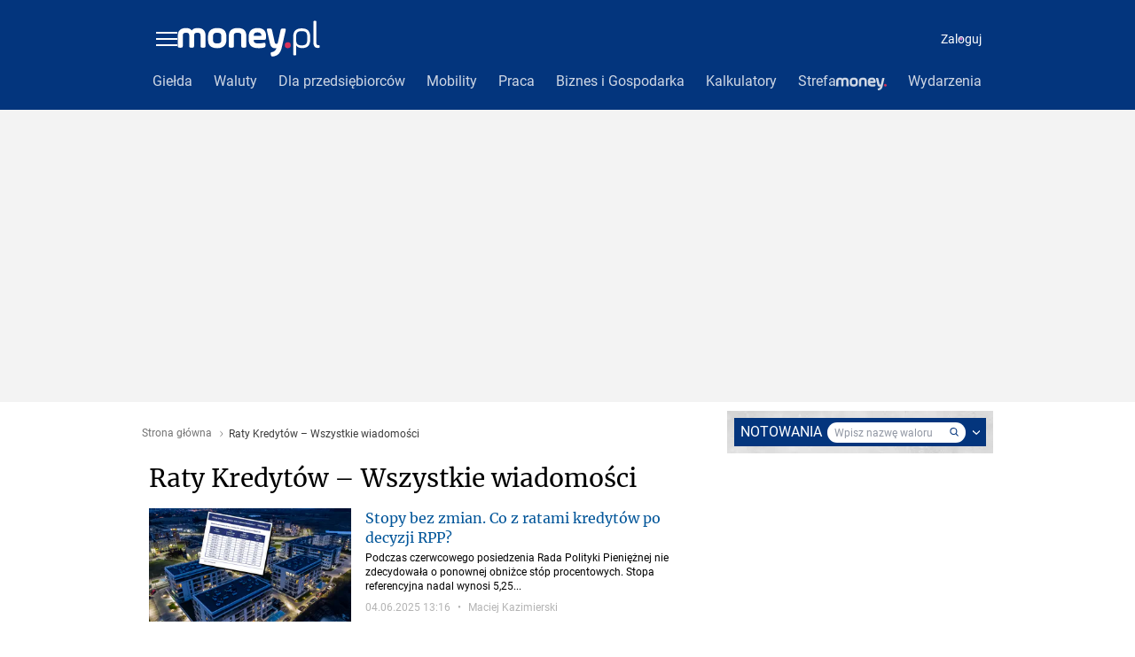

--- FILE ---
content_type: application/javascript
request_url: https://rek.www.wp.pl/gaf.js?rv=2&sn=money_money&pvid=7f08fb88ed4bb2d19b57&rekids=235796&tVersion=A&siteVersion=b&phtml=www.money.pl%2Fwiadomosci%2Fraty-kredyt%25c3%25b3w.html&abtest=adtech%7CPRGM-1047%7CA%3Badtech%7CPU-335%7CB%3Badtech%7CPRG-3468%7CB%3Badtech%7CPRGM-1036%7CD%3Badtech%7CPRGM-1607%7CA%3Badtech%7CFP-76%7CA%3Badtech%7CPRGM-1356%7CA%3Badtech%7CPRGM-1419%7CC%3Badtech%7CPRGM-1589%7CA%3Badtech%7CPRGM-1576%7CA%3Badtech%7CPRGM-1443%7CA%3Badtech%7CPRGM-1421%7CA%3Badtech%7CPRGM-1587%7CD%3Badtech%7CPRGM-1215%7CC&PWA_adbd=0&highLayout=0&navType=navigate&cdl=0&ctype=category&ccategory=wiadomosci&REKtagi=wiadomosci&vw=1280&vh=720&p1=0&excSlots=002&spin=rzh93x9a&bcv=2
body_size: 2354
content:
rzh93x9a({"spin":"rzh93x9a","bunch":235796,"context":{"dsa":false,"minor":false,"bidRequestId":"c53f9b20-4468-4825-874e-6d3e6f97a341","maConfig":{"timestamp":"2026-01-15T08:59:46.335Z"},"dfpConfig":{"timestamp":"2026-01-15T11:58:29.480Z"},"sda":[],"targeting":{"client":{},"server":{},"query":{"PWA_adbd":"0","REKtagi":"wiadomosci","abtest":"adtech|PRGM-1047|A;adtech|PU-335|B;adtech|PRG-3468|B;adtech|PRGM-1036|D;adtech|PRGM-1607|A;adtech|FP-76|A;adtech|PRGM-1356|A;adtech|PRGM-1419|C;adtech|PRGM-1589|A;adtech|PRGM-1576|A;adtech|PRGM-1443|A;adtech|PRGM-1421|A;adtech|PRGM-1587|D;adtech|PRGM-1215|C","bcv":"2","ccategory":"wiadomosci","cdl":"0","ctype":"category","excSlots":"002","highLayout":"0","navType":"navigate","p1":"0","phtml":"www.money.pl/wiadomosci/raty-kredyt%c3%b3w.html","pvid":"7f08fb88ed4bb2d19b57","rekids":"235796","rv":"2","siteVersion":"b","sn":"money_money","spin":"rzh93x9a","tVersion":"A","vh":"720","vw":"1280"}},"directOnly":0,"geo":{"country":"840","region":"","city":""},"statid":"","mlId":"","rshsd":"11","isRobot":false,"curr":{"EUR":4.2192,"USD":3.6346,"CHF":4.5302,"GBP":4.8692},"rv":"2","status":{"advf":2,"ma":2,"ma_ads-bidder":2,"ma_cpv-bidder":2,"ma_high-cpm-bidder":2}},"slots":{"10":{"delivered":"","campaign":null,"dfpConfig":null},"11":{"delivered":"","campaign":null,"dfpConfig":null},"12":{"delivered":"","campaign":null,"dfpConfig":null},"13":{"delivered":"","campaign":null,"dfpConfig":null},"14":{"delivered":"","campaign":null,"dfpConfig":null},"3":{"delivered":"1","campaign":null,"dfpConfig":{"placement":"/89844762/Desktop_Money.pl_x03","roshash":"FJMP","ceil":100,"sizes":[[728,90],[970,300],[950,90],[980,120],[980,90],[970,150],[970,90],[970,250],[930,180],[950,200],[750,100],[970,66],[750,200],[960,90],[970,100],[750,300],[970,200],[950,300]],"namedSizes":["fluid"],"div":"div-gpt-ad-x03","targeting":{"DFPHASH":"AEHK","emptygaf":"0"},"gfp":"FJMP"}},"34":{"delivered":"1","campaign":null,"dfpConfig":{"placement":"/89844762/Desktop_Money.pl_x34","roshash":"FJMP","ceil":100,"sizes":[[300,250]],"namedSizes":["fluid"],"div":"div-gpt-ad-x34","targeting":{"DFPHASH":"AEHK","emptygaf":"0"},"gfp":"FJMP"}},"36":{"delivered":"","campaign":null,"dfpConfig":null},"37":{"delivered":"1","campaign":null,"dfpConfig":{"placement":"/89844762/Desktop_Money.pl_x37","roshash":"FJMP","ceil":100,"sizes":[[300,600],[300,250]],"namedSizes":["fluid"],"div":"div-gpt-ad-x37","targeting":{"DFPHASH":"AEHK","emptygaf":"0"},"gfp":"FJMP"}},"5":{"lazy":1,"delivered":"1","campaign":{"id":"188651","adm":{"bunch":"235796","creations":[{"height":280,"showLabel":true,"src":"https://mamc.wpcdn.pl/188651/1768573982598/b[43].jpg","trackers":{"click":[""],"cview":["//ma.wp.pl/ma.gif?clid=a34bb419bc1345d54896e03c36043d43\u0026SN=money_money\u0026pvid=7f08fb88ed4bb2d19b57\u0026action=cvimp\u0026pg=www.money.pl\u0026par=userID%3D__UNKNOWN_TELL_US__%26rekid%3D235796%26emission%3D3045402%26is_robot%3D0%26is_adblock%3D0%26hBidPrice%3DFILORUX%26ssp%3Dwp.pl%26workfID%3D188651%26editedTimestamp%3D1768574250%26hBudgetRate%3DFILORUX%26publisherID%3D308%26slotID%3D005%26slotSizeWxH%3D640x280%26tpID%3D1404446%26seatID%3Da34bb419bc1345d54896e03c36043d43%26iabPageCategories%3D%26iabSiteCategories%3D%26pvid%3D7f08fb88ed4bb2d19b57%26inver%3D2%26creationID%3D1473564%26cur%3DPLN%26test%3D0%26seatFee%3DlepXZCeKRtP57GyvQ_BRugF50V82iSXol4-AbNPuCHI%26partnerID%3D%26medium%3Ddisplay%26device%3DPERSONAL_COMPUTER%26billing%3Dcpv%26client_id%3D51440%26org_id%3D25%26geo%3D840%253B%253B%26bidTimestamp%3D1768818421%26bidderID%3D11%26ip%3DU0Iy4kDix3qGnaRfuwoJgXKYQiYpOGYMcSt-GG2UGbU%26order%3D266261%26source%3DTG%26sn%3Dmoney_money%26isDev%3Dfalse%26capping%3D1%26conversionValue%3D0%26bidReqID%3Dc53f9b20-4468-4825-874e-6d3e6f97a341%26domain%3Dwww.money.pl%26pricingModel%3DuvZbdFcAD3TGT0dHj3MEByQgvmxCc2yy1TpZYqYfYL0%26utility%3DSqlfziSoghfd2ZljsX39ke1yJo5u3hK594WHo5hT_wFRgAq0nj6HO5DqqOXm9gi9%26platform%3D8%26targetDomain%3Dwojas.pl%26ttl%3D1768904821"],"impression":["//ma.wp.pl/ma.gif?clid=a34bb419bc1345d54896e03c36043d43\u0026SN=money_money\u0026pvid=7f08fb88ed4bb2d19b57\u0026action=delivery\u0026pg=www.money.pl\u0026par=bidTimestamp%3D1768818421%26bidderID%3D11%26ip%3DU0Iy4kDix3qGnaRfuwoJgXKYQiYpOGYMcSt-GG2UGbU%26order%3D266261%26source%3DTG%26sn%3Dmoney_money%26isDev%3Dfalse%26capping%3D1%26conversionValue%3D0%26bidReqID%3Dc53f9b20-4468-4825-874e-6d3e6f97a341%26domain%3Dwww.money.pl%26pricingModel%3DuvZbdFcAD3TGT0dHj3MEByQgvmxCc2yy1TpZYqYfYL0%26utility%3DSqlfziSoghfd2ZljsX39ke1yJo5u3hK594WHo5hT_wFRgAq0nj6HO5DqqOXm9gi9%26platform%3D8%26targetDomain%3Dwojas.pl%26ttl%3D1768904821%26userID%3D__UNKNOWN_TELL_US__%26rekid%3D235796%26emission%3D3045402%26is_robot%3D0%26is_adblock%3D0%26hBidPrice%3DFILORUX%26ssp%3Dwp.pl%26workfID%3D188651%26editedTimestamp%3D1768574250%26hBudgetRate%3DFILORUX%26publisherID%3D308%26slotID%3D005%26slotSizeWxH%3D640x280%26tpID%3D1404446%26seatID%3Da34bb419bc1345d54896e03c36043d43%26iabPageCategories%3D%26iabSiteCategories%3D%26pvid%3D7f08fb88ed4bb2d19b57%26inver%3D2%26creationID%3D1473564%26cur%3DPLN%26test%3D0%26seatFee%3DlepXZCeKRtP57GyvQ_BRugF50V82iSXol4-AbNPuCHI%26partnerID%3D%26medium%3Ddisplay%26device%3DPERSONAL_COMPUTER%26billing%3Dcpv%26client_id%3D51440%26org_id%3D25%26geo%3D840%253B%253B"],"view":["//ma.wp.pl/ma.gif?clid=a34bb419bc1345d54896e03c36043d43\u0026SN=money_money\u0026pvid=7f08fb88ed4bb2d19b57\u0026action=view\u0026pg=www.money.pl\u0026par=inver%3D2%26creationID%3D1473564%26cur%3DPLN%26test%3D0%26seatFee%3DlepXZCeKRtP57GyvQ_BRugF50V82iSXol4-AbNPuCHI%26partnerID%3D%26medium%3Ddisplay%26device%3DPERSONAL_COMPUTER%26billing%3Dcpv%26client_id%3D51440%26org_id%3D25%26geo%3D840%253B%253B%26bidTimestamp%3D1768818421%26bidderID%3D11%26ip%3DU0Iy4kDix3qGnaRfuwoJgXKYQiYpOGYMcSt-GG2UGbU%26order%3D266261%26source%3DTG%26sn%3Dmoney_money%26isDev%3Dfalse%26capping%3D1%26conversionValue%3D0%26bidReqID%3Dc53f9b20-4468-4825-874e-6d3e6f97a341%26domain%3Dwww.money.pl%26pricingModel%3DuvZbdFcAD3TGT0dHj3MEByQgvmxCc2yy1TpZYqYfYL0%26utility%3DSqlfziSoghfd2ZljsX39ke1yJo5u3hK594WHo5hT_wFRgAq0nj6HO5DqqOXm9gi9%26platform%3D8%26targetDomain%3Dwojas.pl%26ttl%3D1768904821%26userID%3D__UNKNOWN_TELL_US__%26rekid%3D235796%26emission%3D3045402%26is_robot%3D0%26is_adblock%3D0%26hBidPrice%3DFILORUX%26ssp%3Dwp.pl%26workfID%3D188651%26editedTimestamp%3D1768574250%26hBudgetRate%3DFILORUX%26publisherID%3D308%26slotID%3D005%26slotSizeWxH%3D640x280%26tpID%3D1404446%26seatID%3Da34bb419bc1345d54896e03c36043d43%26iabPageCategories%3D%26iabSiteCategories%3D%26pvid%3D7f08fb88ed4bb2d19b57"]},"transparentPlaceholder":false,"type":"image","url":"https://wojas.pl/winter20/kolekcja-meskie?utm_source=wp\u0026utm_medium=MidText_Artykuly_WPM\u0026utm_campaign=WINTER_b_desktop","width":640}],"redir":"https://ma.wp.pl/redirma?SN=money_money\u0026pvid=7f08fb88ed4bb2d19b57\u0026par=ip%3DU0Iy4kDix3qGnaRfuwoJgXKYQiYpOGYMcSt-GG2UGbU%26emission%3D3045402%26iabSiteCategories%3D%26billing%3Dcpv%26utility%3DSqlfziSoghfd2ZljsX39ke1yJo5u3hK594WHo5hT_wFRgAq0nj6HO5DqqOXm9gi9%26ssp%3Dwp.pl%26workfID%3D188651%26hBudgetRate%3DFILORUX%26slotID%3D005%26seatID%3Da34bb419bc1345d54896e03c36043d43%26cur%3DPLN%26platform%3D8%26targetDomain%3Dwojas.pl%26ttl%3D1768904821%26hBidPrice%3DFILORUX%26publisherID%3D308%26medium%3Ddisplay%26bidTimestamp%3D1768818421%26sn%3Dmoney_money%26is_adblock%3D0%26editedTimestamp%3D1768574250%26creationID%3D1473564%26test%3D0%26device%3DPERSONAL_COMPUTER%26geo%3D840%253B%253B%26capping%3D1%26domain%3Dwww.money.pl%26userID%3D__UNKNOWN_TELL_US__%26pvid%3D7f08fb88ed4bb2d19b57%26conversionValue%3D0%26client_id%3D51440%26org_id%3D25%26bidderID%3D11%26isDev%3Dfalse%26iabPageCategories%3D%26inver%3D2%26seatFee%3DlepXZCeKRtP57GyvQ_BRugF50V82iSXol4-AbNPuCHI%26source%3DTG%26bidReqID%3Dc53f9b20-4468-4825-874e-6d3e6f97a341%26pricingModel%3DuvZbdFcAD3TGT0dHj3MEByQgvmxCc2yy1TpZYqYfYL0%26rekid%3D235796%26order%3D266261%26is_robot%3D0%26slotSizeWxH%3D640x280%26tpID%3D1404446%26partnerID%3D\u0026url=","slot":"5"},"creative":{"Id":"1473564","provider":"ma_cpv-bidder","roshash":"FILO","height":280,"width":640,"touchpointId":"1404446","source":{"bidder":"cpv-bidder"}},"sellingModel":{"directOnly":1,"model":"CPM_INT"}},"dfpConfig":null},"529":{"delivered":"1","campaign":null,"dfpConfig":{"placement":"/89844762/Desktop_Money.pl_x529","roshash":"FJMP","ceil":100,"sizes":[[300,250]],"namedSizes":["fluid"],"div":"div-gpt-ad-x529","targeting":{"DFPHASH":"AEHK","emptygaf":"0"},"gfp":"FJMP"}},"53":{"delivered":"1","campaign":null,"dfpConfig":{"placement":"/89844762/Desktop_Money.pl_x53","roshash":"FJMP","ceil":100,"sizes":[[728,90],[970,300],[950,90],[980,120],[980,90],[970,150],[970,600],[970,90],[970,250],[930,180],[950,200],[750,100],[970,66],[750,200],[960,90],[970,100],[750,300],[970,200],[940,600]],"namedSizes":["fluid"],"div":"div-gpt-ad-x53","targeting":{"DFPHASH":"AEHK","emptygaf":"0"},"gfp":"FJMP"}},"531":{"delivered":"1","campaign":null,"dfpConfig":{"placement":"/89844762/Desktop_Money.pl_x531","roshash":"FJMP","ceil":100,"sizes":[[300,250]],"namedSizes":["fluid"],"div":"div-gpt-ad-x531","targeting":{"DFPHASH":"AEHK","emptygaf":"0"},"gfp":"FJMP"}},"6":{"delivered":"","campaign":null,"dfpConfig":null},"61":{"delivered":"","campaign":null,"dfpConfig":null},"62":{"delivered":"","campaign":null,"dfpConfig":null},"67":{"delivered":"","campaign":null,"dfpConfig":null},"79":{"delivered":"","campaign":null,"dfpConfig":null},"8":{"delivered":"","campaign":null,"dfpConfig":null},"80":{"delivered":"1","campaign":null,"dfpConfig":{"placement":"/89844762/Desktop_Money.pl_x80","roshash":"FIQT","ceil":100,"sizes":[[1,1]],"namedSizes":["fluid"],"div":"div-gpt-ad-x80","isNative":1,"targeting":{"DFPHASH":"ADLO","emptygaf":"0"},"gfp":"FIQT"}},"81":{"delivered":"1","campaign":null,"dfpConfig":{"placement":"/89844762/Desktop_Money.pl_x81","roshash":"FIQT","ceil":100,"sizes":[[1,1]],"namedSizes":["fluid"],"div":"div-gpt-ad-x81","isNative":1,"targeting":{"DFPHASH":"ADLO","emptygaf":"0"},"gfp":"FIQT"}},"89":{"delivered":"","campaign":null,"dfpConfig":null},"99":{"delivered":"","campaign":null,"dfpConfig":null}},"bdd":{}});

--- FILE ---
content_type: application/javascript
request_url: https://www.money.pl/static/vendors~ArchiwumAutorHTMLDesktop~ArchiwumAutorHTMLMobile~ListingDesktop~ListingMobile~PracaZarobkiDe~337b108d.c0b3e5d03d1c732e7d8d.js
body_size: 5015
content:
(window.webpackJsonp=window.webpackJsonp||[]).push([[30],{1251:function(e,t,n){"use strict";n.d(t,"a",(function(){return l}));var r=n(0),i=n(2),o=n(101);const a=["theme","size","color"];function c(){return(c=Object.assign?Object.assign.bind():function(e){for(var t=1;t<arguments.length;t++){var n=arguments[t];for(var r in n)Object.prototype.hasOwnProperty.call(n,r)&&(e[r]=n[r])}return e}).apply(this,arguments)}function s(e,t){if(null==e)return{};var n,r,i=function(e,t){if(null==e)return{};var n,r,i={},o=Object.keys(e);for(r=0;r<o.length;r++)n=o[r],t.indexOf(n)>=0||(i[n]=e[n]);return i}(e,t);if(Object.getOwnPropertySymbols){var o=Object.getOwnPropertySymbols(e);for(r=0;r<o.length;r++)n=o[r],t.indexOf(n)>=0||Object.prototype.propertyIsEnumerable.call(e,n)&&(i[n]=e[n])}return i}const l=Object(i.withTheme)(e=>{let{theme:t,size:n,color:i}=e,o=s(e,a);return r.createElement(u,c({xmlns:"http://www.w3.org/2000/svg",xmlnsXlink:"http://www.w3.org/1999/xlink",height:`${t.iconSizes[n]}px`,width:`${t.iconSizes[n]}px`,color:`${t.colors[i]}`},o))});l.defaultProps={size:"m"};const u=Object(i.default)(o.a).attrs({as:"svg"}).withConfig({componentId:"sc-1qpvr68-0"})(["fill:currentColor;"])},1295:function(e,t,n){"use strict";n.d(t,"b",(function(){return m})),n.d(t,"a",(function(){return E}));var r=n(0),i=n(2),o=n(50),a=n(101),c=n(150),s=n(1551),l=n(505),u=n(1484),p=n(1344),f=n(239);const d=["src","size","width","height","alt","title","children","ratio","variant","captionSize","source","occupyFullWidth","forwardRef","mess","borderRadius","loading"];function O(){return(O=Object.assign?Object.assign.bind():function(e){for(var t=1;t<arguments.length;t++){var n=arguments[t];for(var r in n)Object.prototype.hasOwnProperty.call(n,r)&&(e[r]=n[r])}return e}).apply(this,arguments)}function h(e,t){if(null==e)return{};var n,r,i=function(e,t){if(null==e)return{};var n,r,i={},o=Object.keys(e);for(r=0;r<o.length;r++)n=o[r],t.indexOf(n)>=0||(i[n]=e[n]);return i}(e,t);if(Object.getOwnPropertySymbols){var o=Object.getOwnPropertySymbols(e);for(r=0;r<o.length;r++)n=o[r],t.indexOf(n)>=0||Object.prototype.propertyIsEnumerable.call(e,n)&&(i[n]=e[n])}return i}const m={preservedImageMinWidth:"320px",preservedImageXsWidth:"360px",preservedImageSWidth:"420px",preservedImageMWidth:"624px",preservedImageLWidth:"784px",preservedImageXlWidth:"944px"},b=Object(o.i)({maxWidth:{property:"maxWidth",scale:"maxWidth"}}),g=Object(i.withTheme)(e=>{const{src:t,size:n,width:i,height:o,alt:a,title:c,children:b,ratio:g,variant:E,captionSize:S,source:I,occupyFullWidth:v,forwardRef:w,mess:y,borderRadius:L,loading:T}=e,R=h(e,d),A=y||Object(f.b)(),B=((e,t,n,r)=>Object.values(e).map(e=>{const i="number"==typeof e?`${e}px`:n[`preservedImage${Object(u.a)(e)}Width`];return`${Object(l.a)(t,Number(i.replace("px","")),null,r)} ${i.replace("px","w")}`}))(n,t,m,A),D="l"===S?"xs":"xxs",z="l"===S?"none":"xs",k=(e=>Object.entries(e).reduce((e,[t,n])=>(e[t]="number"==typeof n?`${n}px`:Object(p.a)({value:n,prefix:"preservedImage",suffix:"Width",source:m}),e),{}))(n),P=Math.max(...Object.values(k).map(e=>Number(e.replace("px","")))),W=Object(l.a)(t,P,null,A),K="auto"===g,M=K?o/i*100:g;return r.createElement(x,O({},R,{maxWidth:k,as:"figure"}),r.createElement(j,{ratio:M,borderRadius:L},r.createElement(C,O({},R,{width:i,height:o,srcSet:B,src:W,alt:a||"",title:c,ratio:g,occupyFullWidth:v,ref:w,loading:T})),I&&r.createElement(_,{maxWidth:{wide:"304px",_:"234px"},fontSize:"xxxs",lineHeight:"xxxs",isVertical:K},I)),b&&r.createElement(s.a,{variant:E,size:S,marginTop:D,paddingX:z},b))}),E=r.forwardRef((e,t)=>r.createElement(g,O({},e,{forwardRef:t})));g.defaultProps={variant:"dark",ratio:56.25,captionSize:"l",loading:"lazy"};const _=Object(i.default)(c.a).withConfig({componentId:"sc-ah7wm2-0"})(["position:absolute;bottom:8px;right:8px;color:",";text-shadow:0 0 3px rgb(0,0,0,0.8);line-height:1;",""],e=>e.theme.colors.white,e=>e.isVertical&&Object(i.css)(["max-height:33%;writing-mode:tb-rl;transform:rotate(-180deg);"])),x=Object(i.default)(a.a).withConfig({componentId:"sc-ah7wm2-1"})(["",";min-width:",";width:100%;"],b,m.preservedImageMinWidth),j=Object(i.default)(a.a).withConfig({componentId:"sc-ah7wm2-2"})(["position:relative;overflow:hidden;",""],e=>Object(i.css)(["padding-bottom:","%;background-color:",";"],e.ratio,e.theme.colors.gray500)),C=i.default.img.withConfig({componentId:"sc-ah7wm2-3"})(["",";max-width:100%;position:absolute;top:0;left:50%;transform:translateX(-50%);"],e=>e.occupyFullWidth||"number"!=typeof e.ratio?Object(i.css)(["height:auto;width:100%;"]):Object(i.css)(["height:",";width:",";"],e.height/e.width*100>=e.ratio?"100%":"auto",e.height/e.width*100>=e.ratio?"auto":"100%"))},1310:function(e,t,n){"use strict";n.d(t,"a",(function(){return c}));var r=n(0),i=n(1251);function o(){return(o=Object.assign?Object.assign.bind():function(e){for(var t=1;t<arguments.length;t++){var n=arguments[t];for(var r in n)Object.prototype.hasOwnProperty.call(n,r)&&(e[r]=n[r])}return e}).apply(this,arguments)}const a=()=>r.createElement(r.Fragment,null,r.createElement("path",{fill:"currentColor",d:"M4.94 13l5-5-5-5L6 1.94 12.06 8 6 14.06z"})),c=e=>r.createElement(i.a,o({viewBox:"0 0 16 16"},e),r.createElement(a,null))},1313:function(e,t,n){"use strict";n.d(t,"a",(function(){return O}));var r=n(0),i=n(2),o=n(150),a=n(101),c=n(1677),s=n(1484),l=n(1678);function u(){return(u=Object.assign?Object.assign.bind():function(e){for(var t=1;t<arguments.length;t++){var n=arguments[t];for(var r in n)Object.prototype.hasOwnProperty.call(n,r)&&(e[r]=n[r])}return e}).apply(this,arguments)}const p={size:"m",variant:"neutral",shape:"rounded",outline:!1,muted:!1,uppercase:!1,disabled:!1};function f({shape:e,size:t=p.size,theme:n},r){return"circle"===e||"square"===e?"none":n.tokens[Object(l.a)({value:t,prefix:"button",suffix:`Padding${r}`})]}const d=e=>{const{theme:{tokens:t}={tokens:{}},variant:n=p.variant,outline:i=p.outline,disabled:o=p.disabled,size:a=p.size,shape:c=p.shape,iconLeft:d,iconRight:O,children:h}=e,m=i?t[`button${Object(s.a)(n)}OutlinedColor`]:null==t?void 0:t.buttonFilledColor,b=i?null==t?void 0:t.buttonOutlinedBackgroundColor:t[`button${o?"Disabled":Object(s.a)(n)}BackgroundColor`],g=t[Object(l.a)({value:a,prefix:"button",suffix:"IconSize"})],_="circle"!==c&&"square"!==c||!d&&!O?r.createElement(r.Fragment,null,d&&r.createElement(E,{position:"left",size:a},d({iconSize:g,disabled:o})),h,O&&r.createElement(E,{position:"right",size:a},O({iconSize:g,disabled:o}))):d&&d({iconSize:g,disabled:o})||O&&O({iconSize:g,disabled:o});return r.createElement(x,u({color:o?t.buttonDisabledColor:m,backgroundColor:b,paddingX:!d&&!O&&f(e,"Horizontal"),paddingY:f(e,"Vertical"),fontSize:t[`button${Object(s.a)(a)}FontSize`],lineHeight:t[`button${Object(s.a)(a)}LineHeight`],fontWeight:t[`button${Object(s.a)(a)}FontWeight`]||t.buttonFontWeight,fontFamily:t.buttonFontFamily},e),_)};d.defaultProps=p;const O=Object(i.withTheme)(d),h=(e,t)=>{const n=e.theme.tokens[t];return e.theme.colors[n]||n},m=e=>{const{variant:t=p.variant,outline:n,muted:r}=e,o=r?h(e,`button${Object(s.a)(t)}OutlinedMutedBorderColor`):"currentColor",a=h(e,n?`button${Object(s.a)(t)}Outlined${r?"Muted":""}HoverBackgroundColor`:`button${Object(s.a)(t)}HoverBackgroundColor`);return Object(i.css)(["cursor:pointer;border-color:",";&:hover{background-color:",";}"],n?o:"transparent",a)},b=e=>{const{outline:t,muted:n}=e,r=h(e,`buttonDisabledOutlined${n?"Muted":""}BorderColor`);return Object(i.css)(["border-color:",";"],t?r:"transparent")},g=({shape:e,size:t=p.size,theme:n,p:r,paddingX:o,paddingY:a})=>{if("circle"!==e&&"square"!==e||r||o&&"none"!==o||a&&"none"!==a)return Object(i.css)([""]);const{space:c,lineHeights:l,tokens:u}=n,f=2*c[u[`button${Object(s.a)(t)}PaddingVertical`]]+parseInt(l[u[`button${Object(s.a)(t)}LineHeight`]],10)+2;return Object(i.css)(["width:","px;height:","px;"],f,f)},E=Object(i.default)(a.a).withConfig({componentId:"sc-zsrfrq-0"})(["position:absolute;font-size:0;line-height:0;top:50%;transform:translateY(-50%);",""],e=>{const{position:t,size:n=p.size,theme:{space:r,tokens:o}}=e,a=r[o[Object(l.a)({value:n,prefix:"button",suffix:"PaddingHorizontal"})]]-8;return Object(i.css)(["",":","px;"],t,a)}),_=e=>{const{size:t=p.size,shape:n,iconLeft:r,iconRight:o,theme:a}=e;if("circle"===n||"square"===n)return Object(i.css)(["position:relative;vertical-align:middle;"]);const{space:c,tokens:s}=a,u=e=>c[s[Object(l.a)({value:t,prefix:"button",suffix:"PaddingHorizontal"})]]+(e?c[s[Object(l.a)({value:t,prefix:"button",suffix:"IconSize"})]]:0);return Object(i.css)(["position:relative;padding-left:","px;padding-right:","px;"],u(!!r),u(!!o))},x=Object(i.default)(o.a).attrs({type:"button",as:"button"}).withConfig({componentId:"sc-zsrfrq-1"})(["",";"],e=>Object(i.css)(["display:inline-flex;justify-content:center;align-items:center;border:","px solid;max-width:100%;text-transform:",";",";",";",";",";&:focus{outline:0;box-shadow:",";}"],1,e.uppercase&&"uppercase",g,e.disabled?b:m,c.a,(e.iconLeft||e.iconRight)&&_,e.theme.tokens.buttonFocusOutline))},1337:function(e,t,n){"use strict";n.d(t,"a",(function(){return c}));var r=n(0),i=n(1251);function o(){return(o=Object.assign?Object.assign.bind():function(e){for(var t=1;t<arguments.length;t++){var n=arguments[t];for(var r in n)Object.prototype.hasOwnProperty.call(n,r)&&(e[r]=n[r])}return e}).apply(this,arguments)}const a=()=>r.createElement(r.Fragment,null,r.createElement("path",{fill:"currentColor",d:"M6.06 8l5 5L10 14.06 3.94 8 10 1.94 11.06 3z"})),c=e=>r.createElement(i.a,o({viewBox:"0 0 16 16"},e),r.createElement(a,null))},1344:function(e,t,n){"use strict";n.d(t,"b",(function(){return o})),n.d(t,"a",(function(){return a}));var r=n(1678);const i=({value:e,transformFunc:t=(e=>e)})=>e?"object"==typeof e?Object.entries(e).reduce((e,[n,r])=>(e[n]=t(r),e),{}):t(e):e,o=({value:e,prefix:t,suffix:n,theme:o})=>i({value:e,transformFunc:e=>o.tokens[Object(r.a)({value:e,prefix:t,suffix:n})]}),a=({value:e,prefix:t,suffix:n,source:o})=>i({value:e,transformFunc:e=>o[Object(r.a)({value:e,prefix:t,suffix:n})]})},1369:function(e,t,n){"use strict";n.d(t,"a",(function(){return l}));var r=n(0),i=n(2),o=n(150);const a=["children","href","component","rel","title","underline"];function c(){return(c=Object.assign?Object.assign.bind():function(e){for(var t=1;t<arguments.length;t++){var n=arguments[t];for(var r in n)Object.prototype.hasOwnProperty.call(n,r)&&(e[r]=n[r])}return e}).apply(this,arguments)}function s(e,t){if(null==e)return{};var n,r,i=function(e,t){if(null==e)return{};var n,r,i={},o=Object.keys(e);for(r=0;r<o.length;r++)n=o[r],t.indexOf(n)>=0||(i[n]=e[n]);return i}(e,t);if(Object.getOwnPropertySymbols){var o=Object.getOwnPropertySymbols(e);for(r=0;r<o.length;r++)n=o[r],t.indexOf(n)>=0||Object.prototype.propertyIsEnumerable.call(e,n)&&(i[n]=e[n])}return i}const l=e=>{const{children:t,href:n,component:i,rel:l,title:p,underline:f="hover"}=e,d=s(e,a);return i?r.createElement(o.a,c({as:i,underline:f},d)):r.createElement(u,c({title:p,rel:l,href:n,underline:f},d),t)};l.defaultProps={color:"primary",fontWeight:"m",fontSize:"m"};const u=Object(i.default)(o.a).attrs({as:"a"}).withConfig({componentId:"sc-1s64llq-0"})([""])},1484:function(e,t,n){"use strict";n.d(t,"a",(function(){return r}));const r=e=>e.charAt(0).toUpperCase()+e.slice(1)},1525:function(e,t,n){"use strict";n.r(t),n.d(t,"QUIZ_ABOVE_COCKROACH_END_SLIDE_DESKTOP",(function(){return r})),n.d(t,"QUIZ_ABOVE_COCKROACH_END_SLIDE_MOBILE",(function(){return i})),n.d(t,"QUIZ_ABOVE_COCKROACH_START_SLIDE_DESKTOP",(function(){return o})),n.d(t,"QUIZ_ABOVE_COCKROACH_START_SLIDE_MOBILE",(function(){return a})),n.d(t,"QUIZ_BELOW_COCKROACH_END_SLIDE_DESKTOP",(function(){return c})),n.d(t,"QUIZ_BELOW_COCKROACH_END_SLIDE_MOBILE",(function(){return s})),n.d(t,"QUIZ_BELOW_COCKROACH_START_SLIDE_DESKTOP",(function(){return l})),n.d(t,"QUIZ_BELOW_COCKROACH_START_SLIDE_MOBILE",(function(){return u})),n.d(t,"QUIZ_FOOTER_START_SLIDE_DESKTOP",(function(){return p})),n.d(t,"QUIZ_FOOTER_END_SLIDE_DESKTOP",(function(){return f})),n.d(t,"LISTING_ABOVE_TEASER_DESKTOP",(function(){return d})),n.d(t,"LISTING_ABOVE_TEASER_MOBILE",(function(){return O})),n.d(t,"LISTING_BELOW_TEASER_DESKTOP",(function(){return h})),n.d(t,"LISTING_BELOW_TEASER_MOBILE",(function(){return m})),n.d(t,"ARTICLE_BELOW_CONTENT_PARTS",(function(){return b})),n.d(t,"ARTICLE_BELOW_BREADCRUMBS_DESKTOP",(function(){return g})),n.d(t,"ARTICLE_BELOW_BREADCRUMBS_MOBILE",(function(){return E}));const r="QUIZ_ABOVE_COCKROACH_END_SLIDE_DESKTOP",i="QUIZ_ABOVE_COCKROACH_END_SLIDE_MOBILE",o="QUIZ_ABOVE_COCKROACH_START_SLIDE_DESKTOP",a="QUIZ_ABOVE_COCKROACH_START_SLIDE_MOBILE",c="QUIZ_BELOW_COCKROACH_END_SLIDE_DESKTOP",s="QUIZ_BELOW_COCKROACH_END_SLIDE_MOBILE",l="QUIZ_BELOW_COCKROACH_START_SLIDE_DESKTOP",u="QUIZ_BELOW_COCKROACH_START_SLIDE_MOBILE",p="QUIZ_FOOTER_START_SLIDE_DESKTOP",f="QUIZ_FOOTER_END_SLIDE_DESKTOP",d="LISTING_ABOVE_TEASER_DESKTOP",O="LISTING_ABOVE_TEASER_MOBILE",h="LISTING_BELOW_TEASER_DESKTOP",m="LISTING_BELOW_TEASER_MOBILE",b="ARTICLE_BELOW_CONTENT_PARTS",g="ARTICLE_BELOW_BREADCRUMBS_DESKTOP",E="ARTICLE_BELOW_BREADCRUMBS_MOBILE"},1551:function(e,t,n){"use strict";n.d(t,"a",(function(){return p}));var r=n(0),i=n(2),o=n(150),a=n(1484);const c=["theme","size","variant","as"];function s(){return(s=Object.assign?Object.assign.bind():function(e){for(var t=1;t<arguments.length;t++){var n=arguments[t];for(var r in n)Object.prototype.hasOwnProperty.call(n,r)&&(e[r]=n[r])}return e}).apply(this,arguments)}function l(e,t){if(null==e)return{};var n,r,i=function(e,t){if(null==e)return{};var n,r,i={},o=Object.keys(e);for(r=0;r<o.length;r++)n=o[r],t.indexOf(n)>=0||(i[n]=e[n]);return i}(e,t);if(Object.getOwnPropertySymbols){var o=Object.getOwnPropertySymbols(e);for(r=0;r<o.length;r++)n=o[r],t.indexOf(n)>=0||Object.prototype.propertyIsEnumerable.call(e,n)&&(i[n]=e[n])}return i}const u={size:"l",fontWeight:"m",variant:"dark"},p=Object(i.withTheme)(e=>{const{theme:t,size:n=u.size,variant:i=u.variant,as:o="figcaption"}=e,p=l(e,c),d=t.tokens[`caption${Object(a.a)(i)}Color`];return r.createElement(f,s({fontSize:t.tokens[`caption${Object(a.a)(n)}FontSize`],lineHeight:t.tokens[`caption${Object(a.a)(n)}LineHeight`],color:d,fontFamily:t.tokens.captionFontFamily,as:o},p))});p.defaultProps=u;const f=Object(i.default)(o.a).withConfig({componentId:"sc-1ww1po7-0"})(["display:flex;flex-wrap:wrap;"])},1585:function(e,t,n){"use strict";n.d(t,"a",(function(){return r}));const r=(e,t,n)=>{if(!e||!e[t])return null;const r="number"==typeof n?e[t][n]:e[t];return"function"!=typeof r?null:r()}},1677:function(e,t,n){"use strict";n.d(t,"a",(function(){return o}));var r=n(2);const i={rounded:Object(r.css)(["",""],e=>Object(r.css)(["border-radius:","px;"],e.theme.radii.s)),circle:Object(r.css)(["border-radius:50%;"]),pill:Object(r.css)(["border-radius:500px;"]),rectangle:Object(r.css)([""]),square:Object(r.css)([""])},o=({shape:e})=>i[e||"rectangle"]},1678:function(e,t,n){"use strict";n.d(t,"a",(function(){return i}));var r=n(1484);const i=({value:e,prefix:t,suffix:n})=>`${t}${Object(r.a)(e)}${n}`},1684:function(e,t,n){"use strict";n.d(t,"a",(function(){return b}));var r=n(0),i=n(2),o=n(1337),a=n(1310),c=n(101),s=n(150),l=n(1313);const u=["page","ClickComponent","children"],p=["isDots","isSelected","page","shape","outline","ClickComponent"],f=["page","pages","size","shape","outline","ClickComponent"];function d(){return(d=Object.assign?Object.assign.bind():function(e){for(var t=1;t<arguments.length;t++){var n=arguments[t];for(var r in n)Object.prototype.hasOwnProperty.call(n,r)&&(e[r]=n[r])}return e}).apply(this,arguments)}function O(e,t){if(null==e)return{};var n,r,i=function(e,t){if(null==e)return{};var n,r,i={},o=Object.keys(e);for(r=0;r<o.length;r++)n=o[r],t.indexOf(n)>=0||(i[n]=e[n]);return i}(e,t);if(Object.getOwnPropertySymbols){var o=Object.getOwnPropertySymbols(e);for(r=0;r<o.length;r++)n=o[r],t.indexOf(n)>=0||Object.prototype.propertyIsEnumerable.call(e,n)&&(i[n]=e[n])}return i}const h=e=>{let{page:t,ClickComponent:n,children:i}=e,o=O(e,u);return r.createElement(n,d({page:t},o),r.createElement(S,o,i))},m=e=>{let{isDots:t,isSelected:n,page:i=1,shape:o,outline:a,ClickComponent:c}=e,s=O(e,p);return r.createElement(C,s,t?r.createElement(g,{textSize:"xs",fontWeight:"m"},"..."):r.createElement(h,{page:i,ClickComponent:c},r.createElement(j,{variant:"primary",outline:!n&&!!a,muted:!n,disabled:1===i&&n,shape:o||"rectangle",size:"s",paddingX:"s",paddingY:"xs",fontSize:"xxs",fontWeight:"m"},i)))},b=e=>{let{page:t,pages:n,size:i,shape:c,outline:l,ClickComponent:u}=e,p=O(e,f);const{links:b,showNext:g}=(({page:e,pages:t})=>{const n=[];if(e<=4){const r=Math.min(e+2,t);Array.from(Array(r).keys()).map(t=>n.push({page:t+1,isSelected:e===t+1})),t>r&&(n.push({isDots:!0,newline:!0}),n.push({page:t,isSelected:!1,newline:!0}))}else if(e+3>=t){const r=t-e+2;n.push({page:1,isSelected:!1}),n.push({isDots:!0,newline:!1}),Array.from(Array(r+1).keys()).map(i=>n.push({page:t-r+i,isSelected:e===t-r+i}))}else n.push({page:1,isSelected:!1}),n.push({isDots:!0,newline:!1}),Array.from(Array(5).keys()).map(t=>n.push({page:e+t-2,isSelected:e===e+t-2})),n.push({isDots:!0,newline:!0}),n.push({page:t,isSelected:!1,newline:!0});return{links:n,showNext:e+3<t}})({page:t,pages:n}),j="s"===i?"xs":"none";return r.createElement(E,p,t>1&&r.createElement(h,{page:Math.max(1,t-1),ClickComponent:u,color:"primary",marginBottom:"xs",marginRight:"xs"},r.createElement(o.a,{size:"s",marginRight:j}),"l"===i&&r.createElement(s.a,{fontSize:"xxs",marginLeft:"xs",fontWeight:"m"},"Poprzednia strona")),r.createElement(x,{marginBottom:"xs"},b.filter(e=>!e.newline).map((e,t)=>r.createElement(m,d({key:`item${e.page}`,marginLeft:0!==t?"xxs":"none",shape:c,outline:l,ClickComponent:u},e)))),g&&r.createElement(_,{marginBottom:"xs"},b.filter(e=>e.newline).map(e=>r.createElement(m,d({key:`item${e.page}`,marginLeft:"xxs",shape:c,outline:l,ClickComponent:u},e))),r.createElement(h,{page:Math.min(n,t+1),ClickComponent:u,marginLeft:"xs",color:"primary"},"l"===i&&r.createElement(s.a,{marginRight:"xs",textSize:"xxs",fontWeight:"m"},"Następna strona"),r.createElement(a.a,{size:"s",marginLeft:j}))))};b.defaultProps={size:"l",shape:"rounded"};const g=Object(i.default)(s.a).withConfig({componentId:"sc-16tcaf4-0"})(["margin:0 ","px;"],e=>e.theme.space.xs-e.theme.space.xxs),E=Object(i.default)(c.a).withConfig({componentId:"sc-16tcaf4-1"})(["display:flex;align-items:center;flex-flow:row wrap;"]),_=Object(i.default)(c.a).withConfig({componentId:"sc-16tcaf4-2"})(["display:flex;align-items:center;flex-flow:row nowrap;"]),x=Object(i.default)(c.a).withConfig({componentId:"sc-16tcaf4-3"})(["display:flex;"]),j=Object(i.default)(l.a).withConfig({componentId:"sc-16tcaf4-4"})(["padding:","px ","px;"],e=>e.theme.space.s-e.theme.space.xs,e=>e.theme.space.s-e.theme.space.xxs),C=Object(i.default)(c.a).withConfig({componentId:"sc-16tcaf4-5"})(["display:flex;align-items:center;"]),S=Object(i.default)(s.a).withConfig({componentId:"sc-16tcaf4-6"})(["display:flex;align-items:center;cursor:pointer;"])},1943:function(e,t,n){"use strict";n.d(t,"a",(function(){return r}));const r=9500},2376:function(e,t,n){"use strict";n.d(t,"a",(function(){return i}));var r=n(1593);const i=(e,t)=>Object(r.c)("",e,t)},2377:function(e,t,n){"use strict";t.a=(e=0,t=0)=>{const n=[];for(let r=e;r<t;r++)n.push(r);return n}}}]);